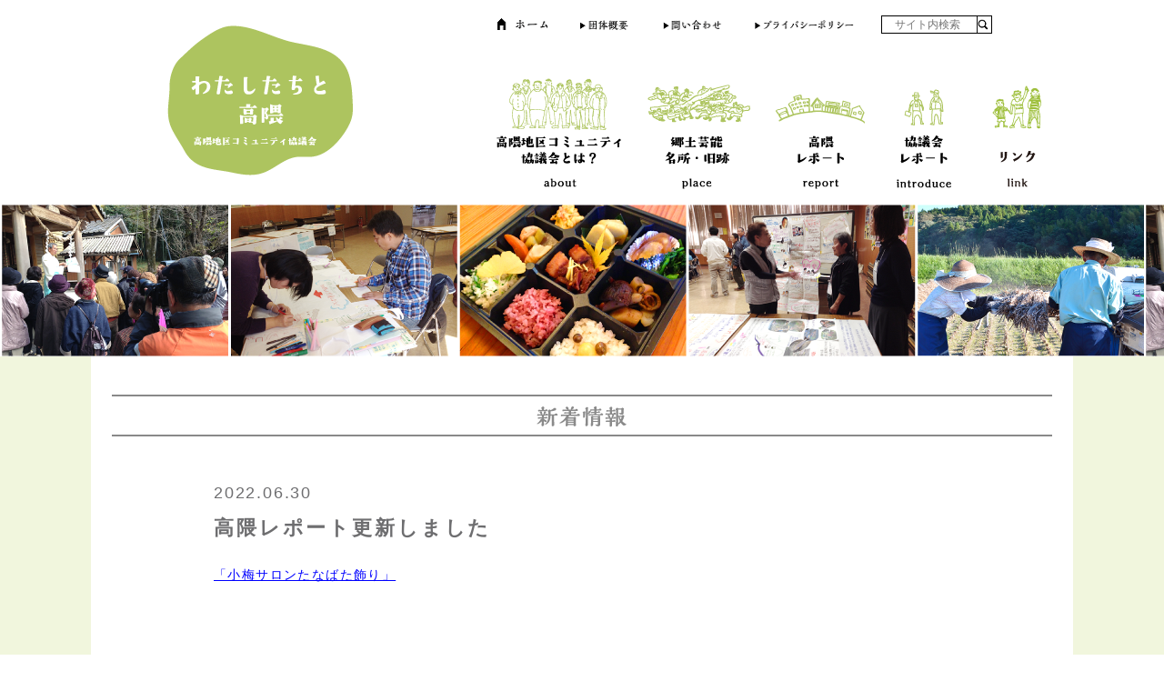

--- FILE ---
content_type: text/html; charset=UTF-8
request_url: http://www.takakuma-komikyo.net/news/%E9%AB%98%E9%9A%88%E3%83%AC%E3%83%9D%E3%83%BC%E3%83%88%E6%9B%B4%E6%96%B0%E3%81%97%E3%81%BE%E3%81%97%E3%81%9F-19/
body_size: 15539
content:
<!DOCTYPE html>
<html lang="ja">
  <head>
	<meta charset="UTF-8">
	<title>高隈レポート更新しました | わたしたちと高隈</title>
	<link rel="shortcut icon" href="http://www.takakuma-komikyo.net/wp-content/uploads/favicon.ico">
	<link rel="stylesheet" href="http://www.takakuma-komikyo.net/wp-content/themes/takakuma/style.css" media="screen">

	<link rel="stylesheet" href="http://www.takakuma-komikyo.net/wp-content/themes/takakuma/style/news.css" type="text/css" /> 	
<!-- All in One SEO Pack 2.12 by Michael Torbert of Semper Fi Web Design[71,92] -->
<meta name="description"  content="「小梅サロンたなばた飾り」" />

<link rel="canonical" href="http://www.takakuma-komikyo.net/news/高隈レポート更新しました-19/" />
<!-- /all in one seo pack -->
<link rel='dns-prefetch' href='//s.w.org' />
		<script type="text/javascript">
			window._wpemojiSettings = {"baseUrl":"https:\/\/s.w.org\/images\/core\/emoji\/11.2.0\/72x72\/","ext":".png","svgUrl":"https:\/\/s.w.org\/images\/core\/emoji\/11.2.0\/svg\/","svgExt":".svg","source":{"concatemoji":"http:\/\/www.takakuma-komikyo.net\/wp-includes\/js\/wp-emoji-release.min.js"}};
			!function(a,b,c){function d(a,b){var c=String.fromCharCode;l.clearRect(0,0,k.width,k.height),l.fillText(c.apply(this,a),0,0);var d=k.toDataURL();l.clearRect(0,0,k.width,k.height),l.fillText(c.apply(this,b),0,0);var e=k.toDataURL();return d===e}function e(a){var b;if(!l||!l.fillText)return!1;switch(l.textBaseline="top",l.font="600 32px Arial",a){case"flag":return!(b=d([55356,56826,55356,56819],[55356,56826,8203,55356,56819]))&&(b=d([55356,57332,56128,56423,56128,56418,56128,56421,56128,56430,56128,56423,56128,56447],[55356,57332,8203,56128,56423,8203,56128,56418,8203,56128,56421,8203,56128,56430,8203,56128,56423,8203,56128,56447]),!b);case"emoji":return b=d([55358,56760,9792,65039],[55358,56760,8203,9792,65039]),!b}return!1}function f(a){var c=b.createElement("script");c.src=a,c.defer=c.type="text/javascript",b.getElementsByTagName("head")[0].appendChild(c)}var g,h,i,j,k=b.createElement("canvas"),l=k.getContext&&k.getContext("2d");for(j=Array("flag","emoji"),c.supports={everything:!0,everythingExceptFlag:!0},i=0;i<j.length;i++)c.supports[j[i]]=e(j[i]),c.supports.everything=c.supports.everything&&c.supports[j[i]],"flag"!==j[i]&&(c.supports.everythingExceptFlag=c.supports.everythingExceptFlag&&c.supports[j[i]]);c.supports.everythingExceptFlag=c.supports.everythingExceptFlag&&!c.supports.flag,c.DOMReady=!1,c.readyCallback=function(){c.DOMReady=!0},c.supports.everything||(h=function(){c.readyCallback()},b.addEventListener?(b.addEventListener("DOMContentLoaded",h,!1),a.addEventListener("load",h,!1)):(a.attachEvent("onload",h),b.attachEvent("onreadystatechange",function(){"complete"===b.readyState&&c.readyCallback()})),g=c.source||{},g.concatemoji?f(g.concatemoji):g.wpemoji&&g.twemoji&&(f(g.twemoji),f(g.wpemoji)))}(window,document,window._wpemojiSettings);
		</script>
		<style type="text/css">
img.wp-smiley,
img.emoji {
	display: inline !important;
	border: none !important;
	box-shadow: none !important;
	height: 1em !important;
	width: 1em !important;
	margin: 0 .07em !important;
	vertical-align: -0.1em !important;
	background: none !important;
	padding: 0 !important;
}
</style>
	<link rel='stylesheet' id='wp-block-library-css'  href='http://www.takakuma-komikyo.net/wp-includes/css/dist/block-library/style.min.css' type='text/css' media='all' />
<script type='text/javascript' src='http://www.takakuma-komikyo.net/wp-includes/js/jquery/jquery.js'></script>
<script type='text/javascript' src='http://www.takakuma-komikyo.net/wp-includes/js/jquery/jquery-migrate.min.js'></script>
<script type='text/javascript' src='http://www.takakuma-komikyo.net/wp-content/themes/takakuma/js/box_fix_topmenu.js'></script>
<link rel='https://api.w.org/' href='http://www.takakuma-komikyo.net/wp-json/' />
<link rel="EditURI" type="application/rsd+xml" title="RSD" href="http://www.takakuma-komikyo.net/xmlrpc.php?rsd" />
<link rel="wlwmanifest" type="application/wlwmanifest+xml" href="http://www.takakuma-komikyo.net/wp-includes/wlwmanifest.xml" /> 
<link rel='prev' title='スポーツ部会更新しました' href='http://www.takakuma-komikyo.net/news/%e3%82%b9%e3%83%9d%e3%83%bc%e3%83%84%e9%83%a8%e4%bc%9a%e6%9b%b4%e6%96%b0%e3%81%97%e3%81%be%e3%81%97%e3%81%9f-22/' />
<link rel='next' title='事業部会更新しました' href='http://www.takakuma-komikyo.net/news/%e4%ba%8b%e6%a5%ad%e9%83%a8%e4%bc%9a%e6%9b%b4%e6%96%b0%e3%81%97%e3%81%be%e3%81%97%e3%81%9f-45/' />
<link rel='shortlink' href='http://www.takakuma-komikyo.net/?p=4155' />
<link rel="alternate" type="application/json+oembed" href="http://www.takakuma-komikyo.net/wp-json/oembed/1.0/embed?url=http%3A%2F%2Fwww.takakuma-komikyo.net%2Fnews%2F%25e9%25ab%2598%25e9%259a%2588%25e3%2583%25ac%25e3%2583%259d%25e3%2583%25bc%25e3%2583%2588%25e6%259b%25b4%25e6%2596%25b0%25e3%2581%2597%25e3%2581%25be%25e3%2581%2597%25e3%2581%259f-19%2F" />
<link rel="alternate" type="text/xml+oembed" href="http://www.takakuma-komikyo.net/wp-json/oembed/1.0/embed?url=http%3A%2F%2Fwww.takakuma-komikyo.net%2Fnews%2F%25e9%25ab%2598%25e9%259a%2588%25e3%2583%25ac%25e3%2583%259d%25e3%2583%25bc%25e3%2583%2588%25e6%259b%25b4%25e6%2596%25b0%25e3%2581%2597%25e3%2581%25be%25e3%2581%2597%25e3%2581%259f-19%2F&#038;format=xml" />

	  </head>
  <body>
<div id="inner-body">
<div id="header-menu">
  <div class="clearfix">
    <div id="header-menu-left">
		  		  <h1><a id="h-home" href="http://www.takakuma-komikyo.net"><img src="http://www.takakuma-komikyo.net/wp-content/themes/takakuma/image/web01-01.png"  alt="わたしたちと高隈" /></a></h1>
		</div>
		<div id="header-menu-right">
		<div id="header-menu-right-1">
		  <div class="clearfix">
			  <a class="h-menu-t" href="http://www.takakuma-komikyo.net"><img src="http://www.takakuma-komikyo.net/wp-content/themes/takakuma/image/web01-08.png"  alt="ホーム" /></a>
			  <a class="h-menu-t" href="http://www.takakuma-komikyo.net/%e9%ab%98%e9%9a%88%e5%9c%b0%e5%8c%ba%e3%82%b3%e3%83%9f%e3%83%a5%e3%83%8b%e3%83%86%e3%82%a3%e5%8d%94%e8%ad%b0%e4%bc%9a%e3%81%a8%e3%81%af/"><img src="http://www.takakuma-komikyo.net/wp-content/themes/takakuma/image/web01-09.png"  alt="団体概要" /></a>
			  <a class="h-menu-t" href="http://www.takakuma-komikyo.net/infopage/"><img src="http://www.takakuma-komikyo.net/wp-content/themes/takakuma/image/web01-10.png"  alt="問い合わせ" /></a>
			  <a class="h-menu-t" href="http://www.takakuma-komikyo.net/policypage/"><img src="http://www.takakuma-komikyo.net/wp-content/themes/takakuma/image/web01-11.png"  alt="プライバシーポリシー" /></a>
			  <div id="header-menu-search">
			  <form action="http://www.takakuma-komikyo.net" name="search2" method="get" >
					<dl class="search2" style="float:left;">
						<dt><input type="text" name="s" value="" placeholder="　サイト内検索　" /></dt>
						<dd><button type="submit"><span></span></button></dd>
					</dl>
		    </form>
		   <!-- 			  <form action="" name="search2" method="post" >
					<dl class="search2" style="float:left;">
						<dt><input type="text" name="s" id="s" value="" placeholder="　サイト内検索　" /></dt>
						<dd><button><span></span></button></dd>
					</dl>
		    </form> -->
		    </div>
		  </div>
		  </div>
		  <div id="header-menu-right-2">
		  <div class="clearfix">
		  			  <p class="h-menu-b">
			    <a href="http://www.takakuma-komikyo.net/%e9%ab%98%e9%9a%88%e5%9c%b0%e5%8c%ba%e3%82%b3%e3%83%9f%e3%83%a5%e3%83%8b%e3%83%86%e3%82%a3%e5%8d%94%e8%ad%b0%e4%bc%9a%e3%81%a8%e3%81%af/"><img src="http://www.takakuma-komikyo.net/wp-content/themes/takakuma/image/web01-13.png" alt="高隈地区コミュニティ協議会とは？ about" /></a>
			    <a href="http://www.takakuma-komikyo.net/%e9%83%b7%e5%9c%9f%e8%8a%b8%e8%83%bd/"><img src="http://www.takakuma-komikyo.net/wp-content/themes/takakuma/image/web01-14.png" alt="郷土芸能・名所・旧跡 place" /></a>
			    <a href="http://www.takakuma-komikyo.net/person_repo/"><img src="http://www.takakuma-komikyo.net/wp-content/themes/takakuma/image/web01-15.png" alt="高隈レポート report" /></a>
			    <a href="http://www.takakuma-komikyo.net/com_repo/"><img src="http://www.takakuma-komikyo.net/wp-content/themes/takakuma/image/web01-16.png" alt="活動レポート introduce" /></a>
          <a href="http://www.takakuma-komikyo.net/linkpage/"><img src="http://www.takakuma-komikyo.net/wp-content/themes/takakuma/image/web01-16-2.png" alt="リンク link" /></a>
			  </p>
		  </div>
		  </div>
		</div><!--/header-menu-right-->
  </div>
    <div id="h-end"></div>
</div><!--/header-menu-->
<div id="top-bar">
  <div class="clearfix">
    <div class="pic3"><a href="http://www.takakuma-komikyo.net/%e9%ab%98%e9%9a%88%e5%9c%b0%e5%8c%ba%e3%82%b3%e3%83%9f%e3%83%a5%e3%83%8b%e3%83%86%e3%82%a3%e5%8d%94%e8%ad%b0%e4%bc%9a%e3%81%a8%e3%81%af/"><img src="http://www.takakuma-komikyo.net/wp-content/themes/takakuma/image/97topbar1.png"  /></a></div>
    <div class="pic4"><a href="http://www.takakuma-komikyo.net/%e9%83%b7%e5%9c%9f%e8%8a%b8%e8%83%bd/"><img src="http://www.takakuma-komikyo.net/wp-content/themes/takakuma/image/97topbar2.png"  /></a></div>
    <div class="pic5"><a href="http://www.takakuma-komikyo.net/person_repo/"><img src="http://www.takakuma-komikyo.net/wp-content/themes/takakuma/image/97topbar3.png"  /></a></div>
    <div class="pic6"><a href="http://www.takakuma-komikyo.net/com_repo/"><img src="http://www.takakuma-komikyo.net/wp-content/themes/takakuma/image/97topbar4.png"  /></a></div>
    <div class="pic4"><a href="http://www.takakuma-komikyo.net/linkpage/"><img src="http://www.takakuma-komikyo.net/wp-content/themes/takakuma/image/97topbar5.png"  /></a></div>
  </div>
</div>    <div id="pagetitle-frame">
    <div id="pic-obi">
      <div class="clearfix">
        </div>
        <div class="pic2"><img src="http://www.takakuma-komikyo.net/wp-content/themes/takakuma/image/97obi_01.png"  /></div>
        <div class="pic2"><img src="http://www.takakuma-komikyo.net/wp-content/themes/takakuma/image/97obi_02.png"  /></div>
        <div class="pic2"><img src="http://www.takakuma-komikyo.net/wp-content/themes/takakuma/image/97obi_03.png"  /></div>
        <div class="pic2"><img src="http://www.takakuma-komikyo.net/wp-content/themes/takakuma/image/97obi_04.png"  /></div>
        <div class="pic2"><img src="http://www.takakuma-komikyo.net/wp-content/themes/takakuma/image/97obi_05.png"  /></div>
        <div class="pic2"><img src="http://www.takakuma-komikyo.net/wp-content/themes/takakuma/image/97obi_01.png"  /></div>
        <div class="pic2"><img src="http://www.takakuma-komikyo.net/wp-content/themes/takakuma/image/97obi_02.png"  /></div>
        <div class="pic2"><img src="http://www.takakuma-komikyo.net/wp-content/themes/takakuma/image/97obi_03.png"  /></div>
        <div class="pic1"><img src="http://www.takakuma-komikyo.net/wp-content/themes/takakuma/image/97obi_04.png"  /></div>
        <div class="pic2"><img src="http://www.takakuma-komikyo.net/wp-content/themes/takakuma/image/97obi_05.png"  /></div>
    </div>    
  </div>  <div id="page-frame">
    <div class="repop-kiji">
      <div class="repop-kiji-yohaku">&nbsp;</div>
	    <div class="repop-kiji-title">
	      <h2><img src="http://www.takakuma-komikyo.net/wp-content/themes/takakuma/image/08news02_1.png" alt="新着情報" /></h2>
	    </div>    	<div class="repop-kiji-yohaku">&nbsp;</div>
    	
    	    	<div class="clearfix">
    			    	<div class="repop-kiji-left">
	    	  					<p class="date">2022.06.30</p>  					<p class="title">高隈レポート更新しました</p>										<div class="content"><p><a href="http://www.takakuma-komikyo.net/person_repo/%e5%b0%8f%e6%a2%85%e3%82%b5%e3%83%ad%e3%83%b3%e3%80%8c%e3%81%9f%e3%81%aa%e3%81%b0%e3%81%9f%e3%80%8d%e9%a3%be%e3%82%8a/">「小梅サロンたなばた飾り」</a></p>
</div>          <div class="snsbuttom">
						<a href="http://twitter.com/share?text=高隈レポート更新しました&url=http://www.takakuma-komikyo.net/?p=4155" onclick="javascript:window.open(this.href, '', 'menubar=no,toolbar=no,resizable=yes,scrollbars=yes,height=300,width=600');return false;"><img src="http://www.takakuma-komikyo.net/wp-content/themes/takakuma/image/97sns_t.png" /></a>
						<a href="http://www.facebook.com/sharer.php?u=http://www.takakuma-komikyo.net/?p=4155&amp;t=高隈レポート更新しました" onclick="javascript:window.open(this.href, '', 'menubar=no,toolbar=no,resizable=yes,scrollbars=yes,height=300,width=600');return false;"><img src="http://www.takakuma-komikyo.net/wp-content/themes/takakuma/image/97sns_f.png" /></a>
					</div>
					<div class="more-kiji">
					  <p>よく読まれている記事</p>
					</div>
					<div class="more-kiji-repoc">
					  <img src="http://www.takakuma-komikyo.net/wp-content/themes/takakuma/image/97barnar2_2.png" alt="協議会レポート" />
						<div class="clearfix">
													</div>					</div>					
					<div class="more-kiji-repop">
					  <img src="http://www.takakuma-komikyo.net/wp-content/themes/takakuma/image/97barnar1_2.png" alt="高隈レポート" />
						<div class="clearfix">
													</div>					</div>					
			  </div>			  <div class="repop-kiji-right">
										<div class="sideb">
					  <div class="fixbox">

					  </div>					</div>			  </div>					    </div>    </div>  </div>    <div id="footer">
      <div id="footer-menu">
	      <div class="profile" >
	        <a href="http://www.takakuma-komikyo.net"><img src="http://www.takakuma-komikyo.net/wp-content/themes/takakuma/image/web98-32.png" alt="高隈地区コミュニティ協議会" />
					<p>　〒893-0131<br />
　鹿児島県鹿屋市高隈町262-1<br />
　 (高隈地区コミュニティ協議会事務局）</p>
<p>　☎0994-45-2525</p>
</a>
	      </div><!--/profile-->
	      <div class="link">
	        <ul>
	          <li><a href="http://www.takakuma-komikyo.net/accesspage/">アクセスマップ</a>　 </li>
	          <li>｜　<a href="http://www.takakuma-komikyo.net/%e9%ab%98%e9%9a%88%e5%9c%b0%e5%8c%ba%e3%82%b3%e3%83%9f%e3%83%a5%e3%83%8b%e3%83%86%e3%82%a3%e5%8d%94%e8%ad%b0%e4%bc%9a%e3%81%a8%e3%81%af/">団体概要</a> 　</li>
	          <li>｜　<a href="http://www.takakuma-komikyo.net/policypage/">プライバシーポリシー</a> 　</li>
	          <li>｜　<a href="http://www.takakuma-komikyo.net/infopage/">お問い合わせ</a> 　</li>
	          <li>｜　<a href="http://www.takakuma-komikyo.net/sitepage/">サイトマップ</a> 　</li>
            <li>｜　<a href="http://www.takakuma-komikyo.net/linkpage/">リンク</a> 　</li>
	        </ul>
	      </div><!--/link-->
	      <div class="copyright">
	      	<p>Copyright&copy Takakuma Community Council All Rights Reserved.</p>
	      </div><!--/copyright-->
	    </div><!--/footer-menu-->

					  <div class="pagetop2">
		  <a class="move-pagetop2"></a>
		  </div>
    </div><!--/footer-->

    <script type='text/javascript' src='http://www.takakuma-komikyo.net/wp-includes/js/wp-embed.min.js'></script>

        <script src="http://www.takakuma-komikyo.net/wp-content/themes/takakuma/js/pagetop.js"></script>
        <!-- <script src="http://www.takakuma-komikyo.net/wp-content/themes/takakuma/js/fix_box.js"></script> -->

    
    		</div>
  </body>
</html>


--- FILE ---
content_type: text/css
request_url: http://www.takakuma-komikyo.net/wp-content/themes/takakuma/style.css
body_size: 18749
content:
@charset "UTF-8";
/*
Theme Name: 高隈HP
Author: 高隈コミュニティ協議会
Description: 
*/ 

/****************************************
          General Setting
*****************************************/
html, body {
	margin: 0px auto;
	padding: 0px;
	width: 100%;
	height: 100%;
}
body {
       font-size: 12px;
	color: #6e6e70;
       font-family:
    	'ヒラギノ角ゴ Pro W3',
    	'Hiragino Kaku Gothic Pro',
    	Meiryo,
    	'メイリオ',
    	sans-serif;
}

#inner-body {
	margin: 0 auto;
	min-width: 1260px;
}

a:link,a:visited,a:active,a:hover{
	color: #0000ff;
}
/* 記事枠をaで囲む対策 */
.news-post a:link,
.news-post a:visited,
.news-post a:active,
.news-post a:hover,
.repoc-post a:link,
.repoc-post a:visited,
.repoc-post a:active,
.repoc-post a:hover,
.repop-listframe-kiji a:link,
.repop-listframe-kiji a:visited,
.repop-listframe-kiji a:active,
.repop-listframe-kiji a:hover,
.item a:link,
.item a:visited,
.item a:active,
.item a:hover{
	color: #6e6e70;
	text-decoration: none;
}
/****************************************
          Typography
*****************************************/
h1, h2, h3, h4, h5, h6{
	/* font-weight: normal; */
}
h1 {
	margin-bottom: 10px;
	font-size: 240%;
}
/****************************************
          List
*****************************************/
ul,ol {
	margin: 0;
	padding: 0;
	list-style: none;
}
ul ul{
	margin-left: 1em;
}

/****************************************
          Custom Setting
*****************************************/

/* スクロしたら出てくるスリムトップバー */
#top-bar {
	display: none;
	text-align: center;
	background-color: #ffffff;
	min-width: 100%;
	width: 1080px;
	padding-left: 243px;
	height: 35px;
	padding-top: 5px;
	padding-bottom: 5px;
	z-index: 1;
}
	#top-bar div.pic3 {
		float:left;
		margin: 0px;
		margin-right: 47px;
	}
	#top-bar div.pic4 {
		float:left;
		margin: 0px;
		margin-right: 72px;
	}
	#top-bar div.pic5 {
		float:left;
		margin: 0px;
		margin-right: 60px;
	}
	#top-bar div.pic6 {
		float:left;
		margin: 0px;
		margin-right: 46px;
	}
	#top-bar img{
	/* 画像の上下の動き方を指定する。margin-topの動きを0.5秒かけて行う
　　　　　「-」がつくのは各ベンダー(FireFoxだったりChromだったり)によって書き方が違うため全部書く   */
		-moz-transition: -moz-transform 0.2s linear;
	       -webkit-transition: -webkit-transform 0.2s linear;
	       -o-transition: -o-transform 0.2s linear;
	       -ms-transition: -ms-transform 0.2s linear;
	       transition: transform 0.2s linear;
	}
	#top-bar img:hover {
       	-webkit-transform: scale(1.2);
	       -moz-transform: scale(1.2);
	       -o-transform: scale(1.2);
	       -ms-transform: scale(1.2);
	       transform: scale(1.2);
	}

/* 私たちと高隈　img　*/
#header-menu-left, #header-menu-right {
	float: left;
}
#header-menu-right {
	height: 225px;
}
#header-menu-right-1 {
	margin: 0px;
	margin-left: 7px;
}
#header-menu-right-2 {
	height: 152px;
}
#header-menu-left {
	padding-left: 75px; 
	padding-right: 138px;
}
.h-home img {
	/*float:left;
	margin-top: 20px;
	margin-bottom: 0px;
	margin-right:183px; */
}

/* ホームとか団体概要とかのとこ */
.h-menu-t img {
	float:left;
	margin-top: 20px;
	margin-bottom: 0px;
	margin-left:5px;
	margin-right:29px; 
	height:12.5px;  /* 高さが統一　横それぞれ */
}
/*------------------------------------------*
   画面上部のメニュー部分（　検索フォーム　）
 *------------------------------------------*/
#header-menu-search{
	float: left;
}
dl.search2{
	position:relative;
	background-color:#fff;
	border:1px solid #000000;
       margin-top: 17px;
       margin-left: 0px;
       width: 120px;
}
	dl.search2 dt{
		padding:0px;
	}
	dl.search2 dt input{
		width:83%;
		height:16px;
		line-height:16px;
		background:none;
		border:none;
		border-right:1px solid #111111;
		margin-top: 0px;
		font-size:9pt;
	}
	dl.search2 dd{
		position:absolute;
		top:0;
		right:0;
	}
	dl.search2 dd button{
		display:block;
		padding:3px;
		background:none;
		border:none;
	}
	dl.search2 dd button span{
		display:block;
		width:12px;
		height:12px;
		background:url('image/web01-12.png') no-repeat scroll 0 0;
                                                        /* ↑繰り返し配置しない */
	}
/*------------------------------------------*
   画面上部のメニュー部分　の　メニューについて　マウスオーバーで拡大
 *------------------------------------------*/
.h-menu-b {
  float: left;
  margin-bottom: 0px;
}
	.h-menu-b a{
	  height: 137px;
	  margin: 0px;
	}
	.h-menu-b img{
	       border: none;
		padding:0px;
		margin-top:0px;
		margin-bottom:0px;
		margin-left: 4px;
		margin-right: 7px; 
	/* 画像の上下の動き方を指定する。margin-topの動きを0.5秒かけて行う
　　　　　「-」がつくのは各ベンダー(FireFoxだったりChromだったり)によって書き方が違うため全部書く   */
		-moz-transition: -moz-transform 0.2s linear;
	       -webkit-transition: -webkit-transform 0.2s linear;
	       -o-transition: -o-transform 0.2s linear;
	       -ms-transition: -ms-transform 0.2s linear;
	       transition: transform 0.2s linear;
	}
  	.h-menu-b a:hover img {
       	-webkit-transform: scale(1.2);
	       -moz-transform: scale(1.2);
	       -o-transform: scale(1.2);
	       -ms-transform: scale(1.2);
	       transform: scale(1.2);
  	}

#h-end {
	clear:both;   /* 横配置の終了用 */
	margin: 0px;
       padding: 0px; 
}

/*------------------------------------------*
   スライダー設定。上に画像を文字を重ねる
 *------------------------------------------*/
#wrap-slider {
	margin: 0 auto;
	margin-top:2px;
	margin-bottom:16px;
	width:1080px;
	padding:0px;
	border:0px;	
       position:relative;  /* 位置決めの土台 */
}
	#slider-on-menu img{
		position:absolute;  /* 上にかぶせるもの */
	       top:152px;          /* relativeからの位置を指定 */
	       left:153px;
		width:193px;
		height:205px;
	}

/*------------------------------------------*
   スライダーより下 メインコンテンツ
 *------------------------------------------*/

/*------------------------------------------*
   各見出し
 *------------------------------------------*/
#news img.title {	
	height:27px;
	margin-left: 67px;
}

div#repop { 
	/* 高隈レポ見出しの　→素材 */
	background-image: url("image/web11-22.png");
	background-size: 173px 68px;
	background-repeat: no-repeat;
	background-position: 89% 1%;
	/* overflow : visible;  */
	/* height: 812px; */
	min-height: 300px;
 }
	div#repop h2 {
		/* 高隈レポ見出しの←素材 */
		background-image: url("image/web11-20.png");
		background-repeat: no-repeat;
		margin-left: 82px;
		height:68px;
	}
	div#repop img.repo {
		/* 高隈レポ見出し画像 */
		padding-left: 136px;
		/* height: 25.8px; */
		padding-top: 0px;
		margin-top: 31px;
		margin-left: 7px;
		margin-right: 5px;
		margin-bottom: 0px;
	}

div#repoc { }
	div#repoc h2 {
		/* 協議会レポ見出しの→素材 */
		background-image: url("image/web11-24.png");
		background-repeat: no-repeat;
		/* background-position: right top; */
		background-position: 91% 0%;
		height:86px;
		/* margin-right: 5px; */
	}
	div#repoc img.repo {
		/* 協議会レポ見出し画像 */
		padding-left:0px;
		margin-top: 20px;
		margin-left: 68px;
		margin-right: 2px;
		margin-bottom: 0px;
	}

div#person{ }
	div#person img.person {
		/* 高隈のひとびと見出し画像 */
		padding-left:0px;
		margin-top: 0px;
		margin-left: 68px;
		margin-right: 0px;
		margin-bottom: 0px;
	}

div#insta{ }
	div#insta img.insta {
		/* いんすたぐらむ見出し画像 */
		padding-left: 0px;
		margin-top: 0px;
		margin-left: 68px;
		margin-right: 0px;
		margin-bottom: 0px;
	}

/*------------------------------------------*
   新着情報
 *------------------------------------------*/
div.news-frame{
	margin-left:107.5px;
	margin-right:107.5px;
	margin-bottom: 30px;
}
	div.news-post{
		float:left;
		margin-right: 9px;
		margin-top: 9px;
		width: 140px;
		font-size: 11px;
	}
		div.news-post.thumbnail {
			margin: 0;
		}
		div.news-post div.thumbnail img {
		       border-radius: 10px;         /* CSS3草案 */  
		       -webkit-border-radius: 10px; /* Safari,Google Chrome用 */  
 		       -moz-border-radius: 10px;    /* Firefox用 */  
		}
		div.news-post p.title {
			font-weight: bold;  /* 記事タイトルは太字 */
			word-break: break-word; 
			word-break: break-all; 
		}
		div.news-post p.postdate {
			font-size: 10px; 
			margin-bottom: 4px;
		}

/*------------------------------------------*
   高隈レポート
   ※メイソンリーを使ってタイル表示
 *------------------------------------------*/
div.js-masonry{
	margin-left: 105px;
	margin-bottom: 10px;
	overflow : visible; 
}
	div.item{
		/* float:left; */
		margin-right: 13px;
		margin-left: 0px;
		margin-top: 9px;
		margin-bottom: 8px;
		width: 177px;
		font-size: 11px;
		background-color: #ffffff;   /* 白 */
		overflow : visible; 
	}
		div.item p.title {
			padding-left: 12px;
			padding-right: 28px;
			margin-top: 10px;
			margin-bottom: 2px;
			font-size: 12.5px;
			font-weight: bold;
			color: #221815;      /* 黒っぽいけど黒じゃない */
			word-break: break-word; 
			word-break: break-all; 
		}
		div.item p.date{
			margin-top: 0px;
			padding-left: 12px;
			font-size: 9px;     /* これ以上小さくできないー */
		}
		div.item p.content{
			margin-top: 5px;
			margin-bottom: 15px;
			padding-left: 12px;
			padding-right: 12px;
			font-size: 8px;
			word-break: break-word; 
			word-break: break-all; 
                    /* word-breakは、英数字だと文字連続で枠をはみ出すので
　　　　　　　　　　　 これで対応する。break-allはFox用  */
		}

/*------------------------------------------*
   協議会レポート
   　※FB枠を表示　https://developers.facebook.com/docs/plugins/page-plugin　で作成
　　　 スクリプトはヘッダに宣言
 *------------------------------------------*/
div.repoc-frame{
	margin-left: 96px;
	margin-bottom: 50px;
}
	div#repoc div.fb-page {
		float: left;
		border: 1px solid #898989;
		width: 235px;
		height: 370px;
	}
	div#repoc div.sub-frame {
		float: left;
		width: 540px;
		margin-left: 28px;
	}
		div#repoc div.repoc-post {
			float: left;
			margin-left: 13px;
			width: 120px;
		}

		div.repoc-post p.title {
			font-size: 10.5px;
			font-weight: bold;
			height: 32px;
			margin-top: 3px;
			margin-bottom: 0px;
			word-break: break-word; 
			word-break: break-all; 
		}
		div.repoc-post p.date{
			font-size: 8px;     /* これ以上小さくできないー */
			margin-top: 0px;
		}

#repoc div.more-info-normal{
	margin: 0px;
	margin-top: 340px;
}

/*------------------------------------------*
   高隈のひとびと
 *------------------------------------------*/
/* ←側素材　大人 */
#person div.person-frame {
	margin: 0px;
	background-image: url("image/web11-27.png");
	background-repeat: no-repeat;
	background-position: 10% 50%;
}
/* →側素材　子供 */
#person div.person-frame2 {
	margin: 0px;
	background-image: url("image/web11-28.png");
	background-repeat: no-repeat;
	background-position: 98% 50%;
}
	div#person div.sub-frame {
		margin: 0px;
		padding: 0px;
		padding-left: 150px;
		padding-right: 10px;
		height: 500px;
	}
		div.person-post div.thumbnail {
			float: left;
			margin-right: 70px;
			margin-top: 20px;
			margin-bottom: 20px;
			width: 130px;
			height:130px;
		}
		div.person-post div.space-column{
			float: left;
			margin: 0px;
			margin-top: 20px;
			margin-bottom: 20px;
			width: 100px;
			height: 130px;
		}
			div.person-post div.thumbnail img {
			       border-radius: 50%;         /* CSS3草案 */  
			       -webkit-border-radius: 50%; /* Safari,Google Chrome用 */  
 		       	-moz-border-radius: 50%;    /* Firefox用 */  
			}




/*------------------------------------------*
   いんすたぐらむ
 *------------------------------------------*/
#insta div.insta-frame {
	margin-left: 94px;
	margin-top: 10px;
	height: 650px;
}
	#insta div.insta-post1{
		float: left;
		width: 150px;
		height: 150px;
		padding: 0px;
		padding-bottom: 40px;
		margin: 0px;
		margin-right: 50px;
		margin-bottom: 18px;
		
	}
	#insta div.insta-post2{
		float: left;
		width: 150px;
		height: 150px;
		padding: 0px;
		padding-top: 40px;
		margin: 0px;
		margin-right: 50px;
		margin-bottom: 18px;
		
	}
	#insta div.space-column{
		float: left;
		margin: 0px;
		margin-bottom: 18px;
		width: 42px;
		height: 180px;
	}
			div.insta-post1 div.thumbnail img, div.insta-post2 div.thumbnail img, div.insta-post1 div.thumbnail a img  {
				width: 150px;
				height: 150px;
			       border-radius: 10px;         /* CSS3草案 */  
			       -webkit-border-radius: 10px; /* Safari,Google Chrome用 */  
 		       	-moz-border-radius: 10px;;    /* Firefox用 */  
			}


/*------------------------------------------*
   上へ　ボタン　(マウスオーバーで画像切替
 *------------------------------------------*/
.pagetop2 {
       position:fixed;
       right:50px;    /*　ブラウザ画面→↓からの→位置 */
       bottom:163px;  /*　ブラウザ画面→↓からの↓位置 */
                      /*  フッターにかぶせたくなかったので少し幅をもたせる  */
       display: none; /* 最初は隠しておくよ */
	background: url(image/web11-31.png) no-repeat;
}
 
.pagetop2 a{
	width: 100px;  /* 素材のサイズ */
	height: 100px;
    cursor:pointer;  /* 指マークに変える */
    display:block;
}
 	.pagetop2 a:hover{
		background: url(image/web11-32.png) no-repeat;
	}
	.pagetop2:hover {
		background: url(image/web11-32.png) no-repeat;
	}

/*++++++++++++++++++++++++++++++++++++++++++*
   大枠
 *+++++++++++++++++++++++++++++++++++++++++*/
/* 画面上部のメニュー部分　*/
#header-menu {
	margin: 0px auto;
	padding: 0px;
	border: 0px;
	width:1080px;
	height: 225px;
}
/* ↑より下　*/
#body-frame {
       background-color: #f1f6dc;  /* うすい緑 */
	min-width:100%;    /* 横をどこまでも緑にする */
	/* min-height:100%; */
	width:1260px;
}
#body-frame {
       /* width:auto;  横スクロで背景が切れるときの対策 */
}
#main {
       margin: 0px auto;
       background-color: #f1f6dc;   /* うすい緑 */
}
#content {
	width: 1080px;
	margin: 0 auto;
	/* margin-left: 146px; */
}

#footer {
	background-color:#d8e4a6; /* ↑より少し濃い緑 */
	min-width:100%;    /* 横をどこまでも緑にする */
	/* min-height:100%; */
	width:1260px;
	/*height:150px;*/
	margin-top:-12px;
       /* width:auto; 横スクロで背景が切れるときの対策 */
	/* min-height: 170px; */
      height: 162px;
}
	#footer-menu {
		width:970px;
		margin: 0px auto;
	}
		#footer-menu div.profile {
			float:left;
			font-size:10.5px;
			width:343px;
			padding-top:20px;
			background-image: url("image/web11-27.png");
			background-repeat: no-repeat;
			background-position: right bottom;
		}
		#footer-menu div.link {
			font-size:11px;
			font-weight: bold;
			padding-top: 68px;
			margin-left: 364px;
		}
			#footer-menu div.link ul li{
				float:left; 
			}
			#footer-menu a:link,
			#footer-menu a:visited,
			#footer-menu a:active,
			#footer-menu a:hover{
				color: #6e6e70;
				text-decoration: none;
			}
			/* a:link,a:visited,a:active,a:hover */
		#footer-menu div.copyright {
			font-size: 9px;
		}
			#footer-menu div.copyright p{
				padding-top: 18px;
				margin-left: 650px;
			}
/* 素材の拡大はおよそ元画像の２４％でだいたいの数値になる  */


/*clearfix*/
.clearfix:after {
  content: ".";
  display: block;
  clear: both;
  height: 0;
  visibility: hidden;
}
/* IE7,MacIE5 */
.clearfix {
  display: inline-block;
}


/*wrap960*/
.wrap960{
	width:960px;
	margin:auto;
}

/*++++++++++++++++++++++++++++++++++++++++++*
   共通設定
 *+++++++++++++++++++++++++++++++++++++++++*/
/* 記事がなかったとき用の 縦を持たせてフッターを浮かせない。*/
div.non-post {
	padding-top: 150px;
	padding-left: 100px;
	padding-bottom: 250px;
}

/* 英数字がはみでる時があるのではみ出ないようにする */
.content, .title {
	word-break: break-word; 
	word-break: break-all; 
}

/* もっとみる　透過文字素材のとき */
div.more-info-normal {
	text-align: center;
}
div.more-info-normal a{
	display:inline-block;
	width: 133px;
	height: 38px;
	background-image:url("image/web11-25.png");
	background-repeat: no-repeat;
}
div.more-info-normal a:hover{
	background-image:url("image/web11-25_hover.png");
	background-repeat: no-repeat;
}
/* もっとみる　高隈の人々のとき　○ */
div.more-info-person a{
	display:inline-block;
	width: 130px;
	height: 130px;
	background-image:url("image/mottomiru.png");
	background-repeat: no-repeat;
       border-radius: 50%;         /* CSS3草案 */  
       -webkit-border-radius: 50%; /* Safari,Google Chrome用 */  
       -moz-border-radius: 50%;    /* Firefox用 */  
  
}
div.more-info-person a:hover{
	background-image:url("image/mottomiru_hover.png");
	background-repeat: no-repeat;
}
/* もっとみる　いんすたのとき　□ */
div.more-info-insta a{
	display:inline-block;
	width: 150px;
	height: 150px;
	background-image:url("image/web11-30.png");
	background-repeat: no-repeat;
       border-radius: 10px;         /* CSS3草案 */  
       -webkit-border-radius: 10px; /* Safari,Google Chrome用 */  
       -moz-border-radius: 10px;    /* Firefox用 */  
}
div.more-info-insta a:hover{
	background-image:url("image/web11-30_hover.png");
	background-repeat: no-repeat;
}
/* word-breakは、英数字だと文字連続で枠をはみ出すので
   これで対応する。break-allはFox用  */
p, .title{
			word-break: break-word; 
			word-break: break-all; 
}

--- FILE ---
content_type: text/css
request_url: http://www.takakuma-komikyo.net/wp-content/themes/takakuma/style/news.css
body_size: 9878
content:
@charset "UTF-8";
/*
Description: 新着情報
*/ 

.more-kiji-repop a:link,
.more-kiji-repop a:visited,
.more-kiji-repop a:active,
.more-kiji-repop a:hover,
.more-kiji-repoc a:link,
.more-kiji-repoc a:visited,
.more-kiji-repoc a:active,
.more-kiji-repoc a:hover,
.repop-kiji-right a:link,
.repop-kiji-right a:visited,
.repop-kiji-right a:active,
.repop-kiji-right a:hover{
	color: #6e6e70;
	text-decoration: none;
}
/*---------------------------------------------------------------------------------------------------------*

   写真の帯　と　スリムトップメニューバー
   はみ出てもスクロでないようにしている

 *--------------------------------------------------------------------------------------------------------*/

#pagetitle-frame {
	position: relative; /* 大枠にpositionの配置元を設定しておいて */
	max-width: 100%;  /* 画面１００％に表示するようにして  */
	min-width: 100%;
	overflow: hidden;   /* はみでたら隠して  */
	height: 167px;      /* 高さ指定は必要  */
}
	#pic-obi{
	position: absolute;    /*  元の位置からずらす */
	text-align: center; 
	width: 2500px;         /* 大幅に横をとって   */
	/*margin-left: -450px;*/  /*左にめり込ませて */
	/*margin-left: -55%;   左にめり込ませて */
	/*left: -39%; */            /*  左から画面の４７％ずらして */
	height: 172px;
	overflow: hidden;
	}

	#pic-obi div.pic1 {
		float: left;
		margin: 0;     /* 1枚目は余白とらないよ */
		margin-left: 0px;
	}
	#pic-obi div.pic2 {
		float: left;
		margin: 0;
		padding-left: 2px; /* 2枚目以降の余白で間隔を調整するよ */
	}
/* スクロしたら出てくるスリムトップバー */
/*#top-bar {
	display: none;
	text-align: center;
	background-color: #ffffff;
	min-width: 100%;
	width: 1080px;
	padding-left: 200px;
	height: 35px;
	padding-top: 5px;
	padding-bottom: 5px;
	z-index: 1;
}
	#top-bar div.pic3 {
		float:left;
		margin: 0px;
		margin-right: 47px;
	}
	#top-bar div.pic4 {
		float:left;
		margin: 0px;
		margin-right: 72px;
	}
	#top-bar div.pic5 {
		float:left;
		margin: 0px;
		margin-right: 60px;
	}
	#top-bar div.pic6 {
		float:left;
		margin: 0px;
		margin-right: 63px;
	}
	#top-bar img{
	 画像の上下の動き方を指定する。margin-topの動きを0.5秒かけて行う
　　　　　「-」がつくのは各ベンダー(FireFoxだったりChromだったり)によって書き方が違うため全部書く
		-moz-transition: -moz-transform 0.2s linear;
	       -webkit-transition: -webkit-transform 0.2s linear;
	       -o-transition: -o-transform 0.2s linear;
	       -ms-transition: -ms-transform 0.2s linear;
	       transition: transform 0.2s linear;
	}
	#top-bar img:hover {
       	-webkit-transform: scale(1.2);
	       -moz-transform: scale(1.2);
	       -o-transform: scale(1.2);
	       -ms-transform: scale(1.2);
	       transform: scale(1.2);
	}*/
/*------------------------------------------------------------------------------------------------------------*

   新着情報一覧  要素名はrepopを使い倒す

 *------------------------------------------------------------------------------------------------------------*/
.repop-list {
	width: 1080px;
	margin: 0 auto;
	background-color: #F1F6DD;
}      /* 高隈レポート一覧　枠  */
	.repop-listframe {
		width: 850px;
		margin: 0 auto;
		padding-top: 45px;
		padding-bottom: 150px;
	       
	}
      /* 高隈レポ　記事   */
		.repop-listframe-kiji {
			float: left;
			margin: 0px;
			margin-left: 9px;
			margin-right: 8px;
			margin-bottom: 20px;
			width: 263px;
		} /* 記事　日付  */
		.repop-listframe-kiji .date {
			letter-spacing: 0.15em; /* 文字間隔 */
			margin: 0px;
			margin-top: 5px;
			margin-bottom: 5px;
			padding-left: 10px;
		} /* 記事タイトル  */
		.repop-listframe-kiji .title {
			height: 63px;
			letter-spacing: 0.13em; /* 文字間隔 */
			font-size: 14px;
			font-weight: bold;
			margin: 0px;
			margin-bottom: 25px;
			margin-left: 10px;
			margin-top: 10px;
		}
		/* 写真にマウスオーバーで日付とタイトルを表示させる動きにする  */		
		/* 記事は最初透過0で見えなくし、写真にabsoluteで上に載せておく
　　　　　　　　ホバーで透過を解除してみせるっていう流れ。そのときに.3sかけてアニメーションをかける */
		.repop-listframe-kiji .thumbnail-list {
			position: relative;
			overflow: hidden;
			width: 263px;
			height: 177px;
		       border-radius: 10px;         /* CSS3草案 */  
		       -webkit-border-radius: 10px; /* Safari,Google Chrome用 */  
 		       -moz-border-radius: 10px;    /* Firefox用 */  
			/* box-shadow 影をつける   87 92 99 0.58*/
			box-shadow:0px 0px 12px -10px rgba(64,24,1,0.18);
			-webkit-box-shadow:0px 0px 20px -5px rgba(64,24,1,0.18);
			-moz-box-shadow:0px 0px 12px -10px rgba(64,24,1,0.18);
		}
		.repop-listframe-kiji .caption-list {
			position: absolute;
			top: 0;
			left: 0;
			z-index: 0;
			width: 100%;
			height: 100%;
			background: rgba(64,24,1,0.4);
			-webkit-transition: .5s;
			transition: .5s;
			opacity: 0;
			color: #ffffff;
		       border-radius: 10px;         /* CSS3草案 */  
		       -webkit-border-radius: 10px; /* Safari,Google Chrome用 */  
 		       -moz-border-radius: 10px;    /* Firefox用 */  
		}
		.repop-listframe-kiji .thumbnail-list:hover .caption-list{
			opacity: 1;
		}
/*------------------------------------------------------------------------------------------------------------*

   協議会レポート記事  要素名はrepopを使い倒す

 *------------------------------------------------------------------------------------------------------------*/
.repop-kiji {
	width: 1080px;
	margin: 0 auto;
	background-color: #ffffff;
}
	.repop-kiji-yohaku {
		height: 43px;
	}
	.repop-kiji-title {
		width: 1034px;
		text-align: center;
		margin-left: 23px;
		border-top: solid 2px #898989;
		border-bottom: solid 2px #898989;
	}             /* 高隈レポ見出しをH2で囲むと余白ができるので margin0してから必要分足す */
			.repop-kiji-title h2 {
				margin: 0px;
				margin-top: 8px;
			}
	.repop-kiji .clearfix {
		margin-left: 135px;
	}
	/* ←側　記事枠  */
	.clearfix .repop-kiji-left {
		float: left;
		width: 800px;
	}        /* 投稿日  */
		.repop-kiji-left .date {
			font-size: 18px;
			line-height: 0.2em;     /* 行間 */
			letter-spacing: 0.1em;
		} /* タイトル */
		.repop-kiji-left .title {
			font-size: 22px;
			font-weight: bold;
			letter-spacing: 0.13em;
		} /* 記事内容 */
		.repop-kiji-left .content {
			font-size: 14px;
			line-height: 2em;     /* 行間 */
			letter-spacing: 0.1em;
			margin-bottom: 200px;
		}
			.repop-kiji-left .content img{
				max-width:100%;
				height: auto;
			}
		/* ツイートとシェアの枠  */
		.snsbuttom{
			/* margin-left: 460px;
  			   margin-bottom: 130px; */

			margin-left: 84.5%;
			margin-bottom: 10%;
		}
		  /* よく読まれてる記事　枠 */
		.more-kiji {
			width: 100%;
			height: 61px;
			border-top: solid 1px;
			border-bottom: solid 1px;
			text-align: center;
			/* margin-bottom: 15px; */
			margin-bottom: 5%;
		}      /* よく読まれてる記事　文字  */
			.more-kiji p {
				font-size: 20px;
				font-weight: bold;
				letter-spacing: 0.3em; /* 文字間隔 */
			}
		/* 高隈レポ　協議会レポ記事一覧　枠  */
		.more-kiji-repop, .more-kiji-repoc {
			margin: 0 auto;
		}
		.more-kiji-repop img, .more-kiji-repoc img {
			/* margin-left: 10px; */
			text-align: center;
		} 
		.more-kiji-repop .clearfix, .more-kiji-repoc .clearfix {
			margin: 0px;
			margin-bottom: 30px;
		}      /* 中身  */
			.clearfix .more-kiji-repop-list, .clearfix .more-kiji-repoc-list {
				float: left;
				margin: 0 auto;
				width: 163px;
				height: 197px;
				padding-left: 11px;
				padding-right: 11px;
				padding-top: 11px;
				margin-left: 10.5px;
				margin-right: 0px;
				color: #999999;      /* 文字色は枠線より気持ち濃いめ  */
				border: solid 1px #C8C9CA;  /* 枠線は灰色  */
			}
				.clearfix .more-kiji-repop-list img, .clearfix .more-kiji-repoc-list img{
					margin: 0px;
				}
				.clearfix .more-kiji-repop-list p, .clearfix .more-kiji-repoc-list p{
					font-size: 11px;
					height: 34px;
					letter-spacing: 0.3em; /* 文字間隔 */
					font-weight: bold;
				}
				.clearfix .more-kiji-repop-list p.date, .clearfix .more-kiji-repoc-list p.date{
					margin: 0px;
					height: 17px;
					letter-spacing: 0.1em; /* 文字間隔 */
					text-align: right;
				}
		.more-kiji-repop .clearfix {
			margin-bottom: 150px;  /* ページ最下部で余白をとる */
		}		



/*++++++++++++++++++++++++++++++++++++++++++++++++++++++++++++++++++++++++++++++++++++++++++++++++++++++++*

  大枠

 *++++++++++++++++++++++++++++++++++++++++++++++++++++++++++++++++++++++++++++++++++++++++++++++++++++++++*/
#pagetitle-frame {
       background-color: #ffffff;  /* 白 写真を配置している*/
}

#page-frame {
	margin-top: -1px;
       background-color: #F1F6DD;  /* うすうす緑 */
	min-width:100%;    /* 横をどこまでも緑にする */
	width:1260px;
	min-height: 100%;
	/* min-height: 1230px; */
}
#page-frame {
	/*width:auto;  横スクロで背景が切れるときの対策 */
}

#inner-body{
  height: 100%;
	/* min-height: 1600px; */
	
}
#inner-body{
	min-height: 100%;
}
#header-menu{
	margin-bottom: 0px;
}
.adjustpart{
	width: 3px;
	height: 5px;
}

--- FILE ---
content_type: application/javascript
request_url: http://www.takakuma-komikyo.net/wp-content/themes/takakuma/js/pagetop.js
body_size: 672
content:
(function($) {
    var topBtn = $('.pagetop2');    
    //最初はボタンを隠す
    topBtn.hide();
    //スクロールが300に達したらボタンを表示させる
    $(window).scroll(function () {
    	var now = $(this).scrollTop();
        if ( now > 600 ) {
            topBtn.fadeIn();
        } else {
            topBtn.fadeOut();
        }
    });
    //スクロールしてトップに戻る
    //500の数字を大きくするとスクロール速度が遅くなる
    $('.move-pagetop2').click(function () {
        $('body,html').animate({
            scrollTop: 0
        }, 500);
        return false;
    });
})(jQuery);


--- FILE ---
content_type: application/javascript
request_url: http://www.takakuma-komikyo.net/wp-content/themes/takakuma/js/box_fix_topmenu.js
body_size: 450
content:
jQuery(function($){

 w = $(window);
 
 var fix2 = $('#top-bar');
  
 var adjust2 = function(){
	 
	 winTop = w.scrollTop();
	 
	 // スリムトップバーの制御
	 if ( winTop > 147 ){   //スクロ位置がトップのメニュー一覧を通過したら
	 	fix2.css({
	 		position: 'fixed',
	 		top: 0
	 	});
	 	fix2.css('display','block');

	}else{
		fix2.css('display','none');
    }
 }
 w.on('scroll', adjust2);
});
